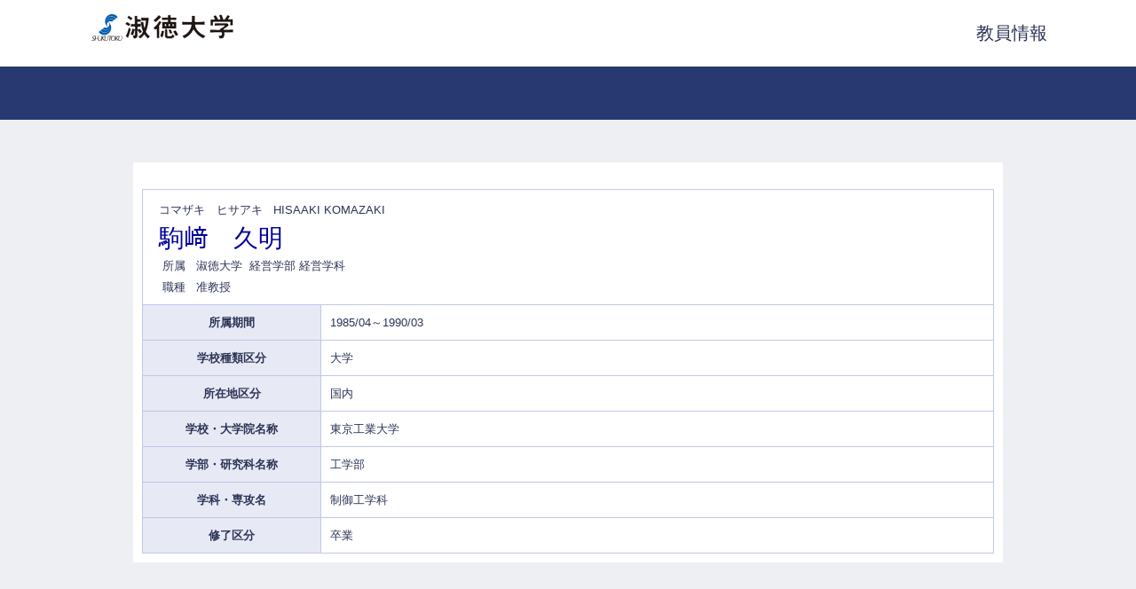

--- FILE ---
content_type: text/html;charset=UTF-8
request_url: https://gyoseki.ccb.shukutoku.ac.jp/stuhp/KgApp?detlId=11&detlUid=ymikgsgkggy&detlSeq=1
body_size: 4015
content:















<!DOCTYPE HTML PUBLIC "-//W3C//DTD HTML 4.01 Transitional//EN">
<HTML lang=ja>
  <HEAD>
    <TITLE>      教員情報

      &nbsp;|&nbsp;淑徳大学
    </TITLE>
    <META http-equiv="X-UA-Compatible" content="IE=edge">
    <META http-equiv="content-type" content="text/html; charset=UTF-8">
    <META http-equiv="content-script-type" content="text/javascript">
    <META http-equiv="content-style-type" content="text/css">
    <link href="./jsp/style.css" rel="stylesheet" type="text/css">

    <SCRIPT type="text/javascript">
    <!--
	function list_view(id, cnt) {
		var	idx;
		for (idx = 1; ; idx++) {
			var	obj = document.getElementById(id + "_" + idx);
			if (obj == null) {
				break;
			}
			if (cnt < 0) {
				obj.style.display = "";
			} else if (idx > cnt) {
				obj.style.display = "none";
			}
		}
		obj = document.getElementById(id + "_act1");
		if (obj != null) {
			obj.style.display = (cnt >= 0) ? "": "none";
		}
		obj = document.getElementById(id + "_act2");
		if (obj != null) {
			obj.style.display = (cnt >= 0) ? "none": "";
		}
	}
    -->
    </SCRIPT>

  </HEAD>
  <BODY>

   <div id="container">
   <div id="screen">
   <div id="header">
    <TABLE width="1080" border="0" cellpadding="0" cellspacing="0" summary="ヘッダ" style="margin:0 auto;">
      <TR>
        <TD class="header-top-left">

          <IMG src="./image/logo.png">

        </TD>
        <TD class="header-top-right"><SPAN style="font-size:20px">教員情報</SPAN></TD>
      </TR>
    </TABLE>

  </div><!-- /#header-->
  <BR><BR>
  <DIV id="contents">
  <DIV id="navi">

  </DIV><!-- /#navi-->




    <div style="padding: 10px;">
    <TABLE cellpadding="10" cellspacing="1" width="100%" style="table-layout: fixed;background-color: rgba(191, 200, 231, 1);">
      <COL width=200px>
      <COL>
      <TR>
        <TD valign="bottom" class="k04-title1" colspan="2">

          &nbsp;&nbsp;<SPAN class="k04-title1-font1">コマザキ　ヒサアキ</SPAN>
          &nbsp;&nbsp;<SPAN class="k04-title1-font1">HISAAKI KOMAZAKI</SPAN><BR>
          &nbsp;&nbsp;<SPAN class="k04-title1-font2">駒﨑　久明</SPAN>

          <BR>
          <SPAN class="k04-title1-font3" ID=boxA>&nbsp;&nbsp;&nbsp;所属&nbsp;&nbsp; </SPAN>
          <SPAN class="k04-title1-font3" ID=boxB>

            淑徳大学&nbsp;

            経営学部 経営学科
          </SPAN>
          <BR>

          <SPAN class="k04-title1-font3" ID=boxA>&nbsp;&nbsp;&nbsp;職種&nbsp;&nbsp; </SPAN>
          <SPAN class="k04-title1-font3" ID=boxB>准教授</SPAN>
        </TD>
      </TR>


      
                                                     <TR><TD class="k04-data1-font1">所属期間</TD>			<TD class="k04-data2-font2">1985/04～1990/03</TD></TR>
      
                                                     <TR><TD class="k04-data1-font1">学校種類区分</TD>		<TD class="k04-data2-font2">大学</TD></TR>
      
                                                     <TR><TD class="k04-data1-font1">所在地区分</TD>		<TD class="k04-data2-font2">国内</TD></TR>
      <TR><TD class="k04-data1-font1">学校・大学院名称</TD>	<TD class="k04-data2-font2">東京工業大学</TD></TR>
      <TR><TD class="k04-data1-font1">学部・研究科名称</TD>	<TD class="k04-data2-font2">工学部</TD></TR>
      <TR><TD class="k04-data1-font1">学科・専攻名</TD>		<TD class="k04-data2-font2">制御工学科</TD></TR>
      
      
                                                     <TR><TD class="k04-data1-font1">修了区分</TD>			<TD class="k04-data2-font2">卒業</TD></TR>
      





    </TABLE>
    </div>





  </DIV><!-- /#contents-->
  <div id="footer">
     <div id="copyright">Copyright(c)2015, Shukutoku University. All rights reserved.</div>
  </div><!-- /#footer -->
  </div><!-- /#screen-->
  </div><!-- /#container-->
  </BODY>
</HTML>

